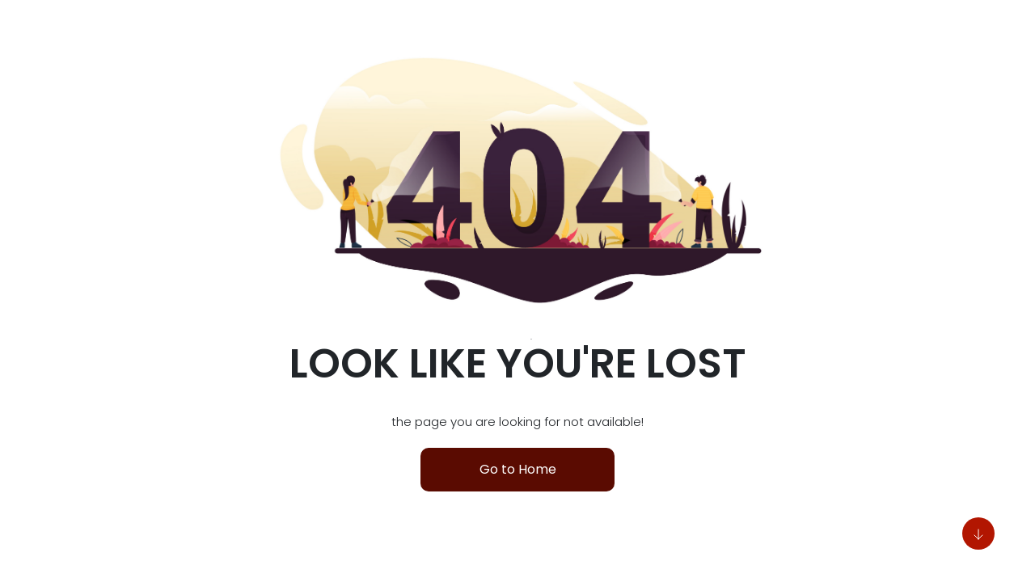

--- FILE ---
content_type: text/html; charset=UTF-8
request_url: https://www.srdm.in/donations/feed-nutritious-meals-to-a-poor-rural-child/
body_size: 468
content:
<!DOCTYPE html>
<html lang="en">
  <head>
    <meta charset="UTF-8" />
    <link rel="icon" type="image/svg+xml" href="/assets/logo1-CMmPyK-4.svg" />
    <meta name="viewport" content="width=device-width, initial-scale=1.0" />
    <title>SRDM</title>
    <script type="module" crossorigin src="/assets/index-C5-xGc6i.js"></script>
    <link rel="stylesheet" crossorigin href="/assets/index-D_HTKBJg.css">
  </head>
  <body>
    <div id="root"></div>
  </body>
</html>
